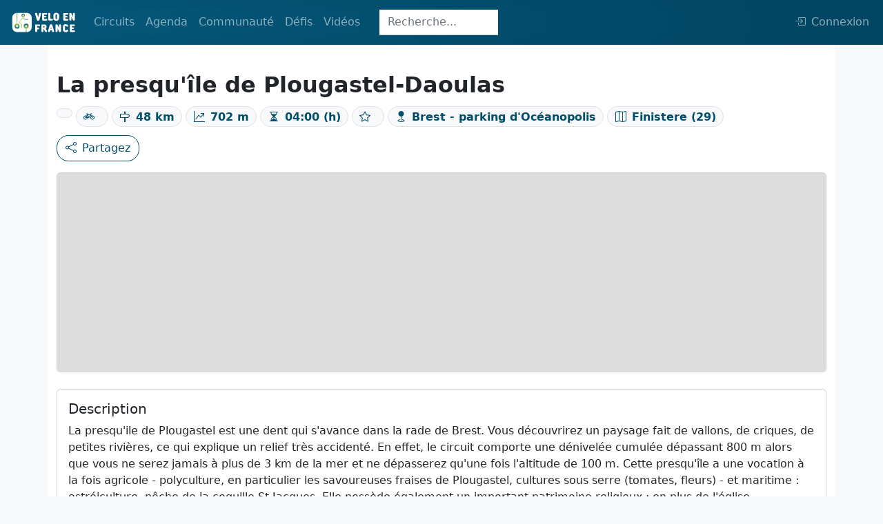

--- FILE ---
content_type: text/html; charset=UTF-8
request_url: https://veloenfrance.fr/circuit/177265
body_size: 6738
content:
<!DOCTYPE html>
<html lang="fr" class="">
<head>
    <meta charset="UTF-8">
    <meta name="viewport" content="width=device-width,initial-scale=1">
    <title>Circuit vélo : La presqu&#039;île de Plougastel-Daoulas</title>
        <meta name="description"
          content="Carte détaillée, description, contacts et export du tracé au format GPX et PDF du circuit vélo La presqu&#039;île de Plougastel-Daoulas">
                    <link rel="canonical" href="https://veloenfrance.fr/circuit/presquile-plougastel-daoulas"/>
        <meta name="twitter:card" content="summary_large_image"/>
    <link rel="me" href="https://twitter.com/ffvelo_officiel">
    <meta name="twitter:creator" content="@ffvelo_officiel"/>
    <meta name="twitter:site" content="@ffvelo_officiel"/>
        <meta property="og:title"
          content="Circuit vélo : La presqu&#039;île de Plougastel-Daoulas"/>
        <meta property="og:description"
          content="Informations détaillées du circuit vélo : La presqu&#039;île de Plougastel-Daoulas"/>
            <meta property="og:url" content="https://veloenfrance.fr/circuit/177265"/>
                <meta property="og:image"
              content="https://veloenfrance.fr/social.jpg"/>
        <meta property="og:locale" content="fr_FR">

        <link type="application/opensearchdescription+xml" rel="search" href="/search.xml"
          title="Vélo en France"/>

        <link rel="apple-touch-icon" sizes="180x180" href="/apple-touch-icon.png">
    <link rel="icon" type="image/png" sizes="32x32" href="/favicon-32x32.png">
    <link rel="icon" type="image/png" sizes="16x16" href="/favicon-16x16.png">
    <link rel="manifest" href="/site.webmanifest">
    <link rel="mask-icon" href="/safari-pinned-tab.svg" color="#014e6b">
    <meta name="msapplication-TileColor" content="#014e6b">
    <meta name="theme-color" content="#014E6B">
    <link rel="stylesheet" href="/build/9826.ac948ecc.css" data-turbo-track="reload"><link rel="stylesheet" href="/build/app.04e71627.css" data-turbo-track="reload">
    <script src="/build/runtime.e29bf042.js" defer data-turbo-track="reload"></script><script src="/build/1716.87f0cd61.js" defer data-turbo-track="reload"></script><script src="/build/9826.7888084e.js" defer data-turbo-track="reload"></script><script src="/build/5715.c65952be.js" defer data-turbo-track="reload"></script><script src="/build/app.fcfc59a2.js" defer data-turbo-track="reload"></script>
            </head>


<body class="d-flex flex-column h-100 bg-light">

    <header class="">
    <nav class="navbar navbar-custom navbar-expand-lg navbar-dark fixed-top">
        <div class="container-fluid">
            <a class="navbar-brand navbar-custom-brand" href="/" title="veloenfrance.fr">
                <img alt="Fédération française de Cyclo tourisme" src="/build/img/logo-v2.svg">
            </a>
            <button class="navbar-toggler" type="button" data-bs-toggle="collapse" data-bs-target="#navbarSupportedContent" aria-controls="navbarSupportedContent" aria-expanded="false" aria-label="Toggle navigation">
                <span class="navbar-toggler-icon"></span>
            </button>
            <div class="collapse navbar-collapse navbar-custom-collapse" id="navbarSupportedContent">
                <ul class="navbar-nav mr-auto mb-2 mb-lg-0 dropdown">
                    <li class="nav-item dropdown">
                        <a class="nav-link " id="navbarDropdown" role="button" data-bs-toggle="dropdown" aria-expanded="false">
                            Circuits
                        </a>
                        <ul class="dropdown-menu" aria-labelledby="navbarDropdown">
                            <li class="nav-item">
                                <a class="dropdown-item " href="/circuits" title="carte des circuits ffvélo">
                                    Carte des circuits
                                </a>
                            </li>
                        
                            <li class="nav-item">
                                <a class="dropdown-item" href="#" data-bs-toggle="dropdown">
                                    Randonnées Permanentes<i class="bi bi-caret-right-fill ms-1" style="font-size: 12px"></i>
                                </a>
                                <ul class="submenu dropdown-menu">
                                    <li>
                                        <a class="dropdown-item " href="/randonnees-permanentes" title="carte des randonnées permanentes">
                                            <i class="bi bi-map me-2"></i>Carte
                                        </a>
                                    </li>
                                    <li>
                                        <a class="dropdown-item " href="/randonnees-permanentes/liste" title="liste des randonnées permanentes">
                                            <i class="bi bi-table me-2"></i>Liste
                                        </a>
                                    </li>
                                </ul>
                            </li>
                           
                            <li>
                                <a data-prefetch="false" class="dropdown-item " href="/creer-itineraire" title="outil de création d'itinéraire">Créer un itinéraire
                                    <span data-controller="nav-item-lock-logo"></span>
                                </a>
                            </li>
                            <li>
                                <hr class="dropdown-divider">
                            </li>

                            <li class="nav-item">
                                <a class="dropdown-item" href="#" data-bs-toggle="dropdown">
                                    Labels vélo<i class="bi bi-caret-right-fill ms-1" style="font-size: 12px"></i>
                                </a>
                                <ul class="submenu dropdown-menu">
                                    <li>
                                        <a class="dropdown-item " href="/territoires-velo" title="carte des territoires vélo">Territoires Vélo</a>
                                    </li>
                                    <li>
                                        <a class="dropdown-item " href="/bases-vtt" title="carte des bases VTT">Bases VTT</a>
                                    </li>
                                    <li>
                                        <a class="dropdown-item " href="/bases-rando-gravel" title="carte des bases rando gravel">Bases Rando Gravel</a>
                                    </li>
                                </ul>
                            </li>
                        </ul>
                    </li>
                    <li class="nav-item dropdown">
                        <a class="nav-link " href="#" id="navbarDropdown" role="button" data-bs-toggle="dropdown" aria-expanded="false">
                            Agenda
                        </a>
                        <ul class="dropdown-menu" aria-labelledby="navbarDropdown">
                            <li>
                                <a class="dropdown-item " href="/agenda-randonnees" title="Carte des randonnées de l'agenda ffvélo"><i class="bi bi-map me-2"></i>Carte</a>
                            </li>
                            <li>
                                <a class="dropdown-item " href="/agenda-randonnees/liste" title="Liste des randonnées de l'agenda ffvélo"><i class="bi bi-table me-2"></i>Liste</a>
                            </li>
                        </ul>
                    </li>
                    <li class="nav-item dropdown">
                        <a class="nav-link " id="navbarDropdown" role="button" data-bs-toggle="dropdown" aria-expanded="false">
                            Communauté
                        </a>
                        <ul class="dropdown-menu" aria-labelledby="navbarDropdown">
                            <li class="nav-item">
                                <a class="dropdown-item" href="#" data-bs-toggle="dropdown">
                                    Clubs affiliés<i class="bi bi-caret-right-fill ms-1" style="font-size: 12px"></i>
                                </a>
                                <ul class="submenu dropdown-menu">
                                    <li>
                                        <a class="dropdown-item " href="/clubs" title="Carte des clubs ffvélo"><i class="bi bi-map me-2"></i>Carte</a>
                                    </li>
                                    <li>
                                        <a class="dropdown-item " href="/clubs/liste" title="Liste des clubs ffvélo"><i class="bi bi-table me-2"></i>Liste</a>
                                    </li>
                                </ul>
                            </li>
                                                        <li>
                                <hr class="dropdown-divider">
                            </li>
                            <li>
                                <a data-prefetch="false" class="dropdown-item " href="/cyclhotes" title="carte du réseau Cycl'hôte FFVélo">
                                    Cycl'hôtes<span data-controller="nav-item-lock-logo"></span>
                                </a>
                            </li>
                            <li>
                                <a class="dropdown-item " href="/bonnes-adresses" title="carte des Bonnes adresses cyclotouristes">Bonnes adresses</a>
                            </li> 
                        </ul>
                    </li>

                    <li class="nav-item dropdown">
                        <a class="nav-link " id="navbarDropdown" role="button" data-bs-toggle="dropdown" aria-expanded="false">
                            Défis
                        </a>
                        <ul class="dropdown-menu" aria-labelledby="navbarDropdown">
                            <li class="nav-item">
                                <a class="dropdown-item" href="#" data-bs-toggle="dropdown">
                                    Les plus beaux sites de France<i class="bi bi-caret-right-fill ms-1" style="font-size: 12px"></i>
                                </a>
                                <ul class="submenu dropdown-menu">
                                    <li>
                                        <a class="dropdown-item "
                                            href="/defis/bcn-bpf" title="carte des plus beaux sites de France (BCN-BPF)">
                                            <i class="bi bi-map me-2"></i>Carte
                                        </a>
                                    </li>
                                    <li>
                                        <a class="dropdown-item "
                                            href="/defis/liste/bcn-bpf" title="liste des plus beaux sites de France (BCN-BPF)">
                                            <i class="bi bi-table me-2"></i>Liste
                                        </a>
                                    </li>
                                </ul>
                            </li> 
                            <li>
                                <hr class="dropdown-divider">
                            </li>
                            <li>
                                <a class="dropdown-item " href="/defis/cent-cols" title="carte des cols de la confrérie des Cent Cols">
                                    Les Cent Cols
                                </a>
                            </li>
                            <li>
                                <a data-prefetch="false"  class="dropdown-item " href="/defis/diagonales-de-france" title="carte des diagonales de France">
                                    Diagonales de France
                                    <span data-controller="nav-item-lock-logo"></span>
                                </a>
                            </li>
                        </ul>
                    </li>
                    <li class="nav-item dropdown">
                        <a class="nav-link " id="navbarDropdown" role="button" data-bs-toggle="dropdown" aria-expanded="false">
                            Vidéos
                        </a>
                        <ul class="dropdown-menu" aria-labelledby="navbarDropdown">
                            <li class="nav-item">
                                <a class="dropdown-item " href="/un-gaulois-a-velo" title="série un gaulois à vélo">
                                    Un Gaulois à vélo
                                </a>
                            </li>
                        </ul>
                    </li>
                </ul>

                                    <div
                                                    data-controller="innerhtml-from-server" data-innerhtml-from-server-url-value="/_partial/navbar-search"
                                                class="navbar-search-area"
                    >
                        <div class="navbar-search-area">
    <form class="navbar-search-form-animation navbar-search-form-collapsed" action="/recherche" method="get">
           <input
                   class="form-control w-100 nav-search-collapsed form-control-flat h35px form-control-focus-secondary"
                   type="search"
                   placeholder="Recherche..."
                   aria-label="Search"
                   name="SearchItem[query]"
                   id="navbar-search-input"
           >
    </form>
</div>                    </div>
                

                                    <ul class="navbar-nav ms-auto mb-2 mb-lg-0 dropstart">
                        <span
                                                            data-controller="user-navbar" data-user-navbar-url-value="/_partial/navbar-user"
                                                    >
                            <li class="nav-item" id="navbar-user-area" data-turbo-permanent>
    <a data-prefetch="false"
       class="nav-link" href="/login"
       aria-disabled="true"
    >         <i class="bi d-none d-xl-inline bi-box-arrow-in-right me-2"></i>Connexion
    </a>
</li>                        </span>
                    </ul>
                            </div>
        </div>
    </nav>
</header>
    <div class="container py-5 bg-white">
        <div class="row pt-5 pb-3 d-flex justify-content-between">
            <div class="col">
                <div class="row py-2">
                    <div class="col-12">
                        <h1
                                class="fs-2 fw-bold">La presqu&#039;île de Plougastel-Daoulas</h1>                                                    <span class="badge rounded-pill border bg-light text-primary fs-6 my-1">
                            <span data-controller="circuit-sous-type" data-circuit-sous-type-type-value="101">

                        </span>
                            </span>                        <span
                                class="badge rounded-pill border bg-light text-primary fs-6 my-1"><i
                                    class="bi bi-bicycle me-2"></i>
                        <span
                                data-controller="circuit-type-velo" data-circuit-type-velo-type-value="1"
                        >

                        </span>
                            </span>                        <span
                                class="badge rounded-pill border bg-light text-primary fs-6 my-1"><i
                                    class="bi bi-signpost me-2"></i>48 km
                            </span>                        <span
                                class="badge rounded-pill border bg-light text-primary fs-6 my-1"><i
                                    class="bi bi-graph-up-arrow me-2"></i>702 m
                            </span>                        <span
                                class="badge rounded-pill border bg-light text-primary fs-6 my-1"><i
                                    class="bi bi-hourglass-split me-2"></i>04:00 (h)
                            </span>                        <span
                                class="badge rounded-pill border bg-light text-primary fs-6 my-1"><i
                                    class="bi bi-star me-2"></i>
                            <span data-controller="circuit-difficulte" data-circuit-difficulte-type-value="3">
                            </span>
                            </span>
                                                <span
                                class="badge rounded-pill border bg-light text-primary fs-6 my-1"><i
                                    class="bi bi-geo-fill my-1 me-2"></i>Brest - parking d&#039;Océanopolis
                            </span>                         <span
                                class="badge rounded-pill border bg-light text-primary fs-6 my-1"><i
                                    class="bi bi-map my-1 me-2"></i>Finistere (29)
                            </span>                    </div>
                </div>
                <div
        id="info-feature-controller-area"
                data-controller="info-feature-photos" data-info-feature-photos-type-value="circuit" data-info-feature-photos-id-value="177265"
                class="d-inline"
>
    <!-- Button trigger modal -->
    <button data-info-feature-photos-target="btn" id="info-feature-modal-photo-btn" type="button" class="btn btn-primary d-none" data-bs-toggle="modal"
            data-bs-target="#infoFeaturePhotosModal">
        <i class="bi bi-images me-2"></i>Photos
    </button>

    <!-- Modal -->
    <div class="modal fade" id="infoFeaturePhotosModal" tabindex="-1" aria-hidden="true">
        <div class="modal-dialog">
            <div class="modal-content">
                <div class="modal-header">
                    <button type="button" class="btn-close" data-bs-dismiss="modal" aria-label="Close"></button>
                </div>
                <div id="s3pic" class="modal-body">
                    <div id="infoFeaturePhotoControls" class="carousel slide" data-bs-ride="carousel">
                        <div data-info-feature-photos-target="carouselInner" id="infoFeaturePhotoCarouselInner" class="carousel-inner text-center"></div>
                        <button data-info-feature-photos-target="carouselBtnPrev" class="carousel-control-prev d-none" type="button" data-bs-target="#infoFeaturePhotoControls"
                                data-bs-slide="prev">
                            <span class="carousel-control-prev-icon bg-primary rounded" aria-hidden="true"></span>
                            <span class="visually-hidden">Précédent</span>
                        </button>
                        <button data-info-feature-photos-target="carouselBtnNext" class="carousel-control-next d-none" type="button" data-bs-target="#infoFeaturePhotoControls"
                                data-bs-slide="next">
                            <span class="carousel-control-next-icon bg-primary rounded" aria-hidden="true"></span>
                            <span class="visually-hidden">Suivant</span>
                        </button>
                    </div>
                </div>
                <div class="modal-footer">
                    <button type="button" class="btn btn-secondary" data-bs-dismiss="modal">Fermer</button>
                </div>
            </div>
        </div>
    </div>
</div>                                <a
                        data-controller="share-btn" data-share-btn-url-value="https://veloenfrance.fr/circuit/177265" data-share-btn-title-value="La presqu&#039;île de Plougastel-Daoulas" data-share-btn-text-value="La presqu&#039;île de Plougastel-Daoulas"
                        data-action="share-btn#click"
                        href="mailto:?subject=À retrouver sur Vélo en France&body=https://veloenfrance.fr/circuit/177265"
                        class="btn btn-outline-primary"
                >
                    <i class="bi bi-share me-2"></i>Partagez
                </a>

            </div>
        </div>

        <div class="row pb-2">
            <div class="col">
                <div
                                                data-controller="info-feature-map" data-info-feature-map-type-value="circuit" data-info-feature-map-type-data-value="{&quot;difficulte&quot;:3,&quot;sousType&quot;:101,&quot;typeVelo&quot;:1}" data-info-feature-map-geometry-url-value="/geo-json-proxy/circuit/177265"
                        id="info-feature-map-card"
                        class="card"
                >
                    <div
                            data-info-feature-map-target="mapArea"
                            id="info-feature-map"
                            class="card-body info-feature-map-bg"
                    >
                    </div>
                </div>
            </div>
        </div>

                    <div class="row py-2">
                <div class="col py-2">
                    <div class="card h-100">
                        <div class="card-body">
                            <h2 class="card-title fs-5">Description</h2>
                            <p class="card-text">La presqu'ile de Plougastel est une dent qui s'avance dans la rade de Brest. Vous découvrirez un paysage fait de vallons, de criques, de petites rivières, ce qui explique un relief très accidenté. En effet, le circuit comporte une dénivelée cumulée dépassant 800 m alors que vous ne serez jamais à plus de 3 km de la mer et ne dépasserez qu'une fois l'altitude de 100 m. Cette presqu'île a une vocation à la fois agricole - polyculture, en particulier les savoureuses fraises de Plougastel, cultures sous serre (tomates, fleurs) - et maritime : ostréiculture, pêche de la coquille St Jacques. Elle possède également un important patrimoine religieux : en plus de l'église paroissiale, on y compte en effet pas moins de huit chapelles, sans oublier le célèbre calvaire. Pour gagner Plougastel depuis le parking d'Océanopolis, vous passerez devant le port de plaisance de Brest, puis emprunterez la voie cyclable longeant la plage du Moulin Blanc. Ensuite ce sera le pont Albert Louppe inauguré en 1930 pour remplacer un bac et permettre de meilleures liaisons entre le nord et le sud du département. Votre première visite sera pour "Le Passage" où arrivait ce bac. Près de l'église, un arrêt s'impose pour admirer l'un des plus beaux calvaires de Bretagne dont la construction débuta en 1602. Ses 181 personnages racontent, par l'image, la vie de Jésus Christ. Le circuit vous mènera ensuite au petit port du Tinduff. Pour y parvenir, vous passerez près des chapelles de la Fontaine Blanche, de Saint-Claude, de Saint-Trémeur. Ensuite ce seront celles de Saint-Guénolé et de Saint-Adrien avant le port de l'Auberlac'h. En remontant du port de l'Auberlac'h, vous pousserez jusqu'au belvédère de Kerdéniel près de la pointe de l'Armorique d'où vous aurez une vue sur la quasi-totalité de la Rade de Brest. Enfin, ce sera le passage par l'anse du Caro et la chapelle Sainte-Christine avant le retour vers le Pont Albert Louppe et votre point de départ ! </p>
                        </div>
                    </div>
                </div>
            </div>
        
        <div class="row">

            <div class="col-xl-4 col-lg-6 col-sm-12 py-2">
                <div class="card">
                    <div class="card-body">
                        <h2 class="card-title fs-5">Exports</h2>
                        <ul class="list-group list-group-flush">
                            <li class="list-group-item info-feature-export">
                                <div
        data-controller="info-feature-circuit-gpx" data-info-feature-circuit-gpx-circuit-id-value="177265"
>
    <!-- Button trigger modal -->
    <a data-action="info-feature-circuit-gpx#click"class="text-decoration-none d-flex justify-content-between">
        GPX<i class="bi bi-download"></i>
    </a>

    <div
            data-info-feature-circuit-gpx-target="linkArea"
            class="d-none"
    >

    </div>

    <div
            data-info-feature-circuit-gpx-target="modal"
            class="modal" tabindex="-1"
            aria-labelledby="gpxModalLabel"
            aria-hidden="true"
    >
        <div class="modal-dialog">
            <div class="modal-content">
                <div class="modal-header">
                    <h1 class="modal-title fs-5" data-info-feature-circuit-gpx-target="modalTitle"></h1>
                    <button data-info-feature-circuit-gpx-target="modalCloseBtn" type="button" class="btn-close d-none" data-bs-dismiss="modal" aria-label="Close"></button>
                </div>
                <div class="modal-body" data-info-feature-circuit-gpx-target="modalBody">

                </div>
                <div class="modal-footer d-none" data-info-feature-circuit-gpx-target="modalFooter">
                    <button type="button" class="btn btn-secondary" data-bs-dismiss="modal">Fermer</button>
                </div>
            </div>
        </div>
    </div>
</div>
                            </li>
                                                    </ul>

                        <h2 class="fs-5 pt-3">Signaler un problème sur le parcours</h2>
                        <a href="/signalement-probleme?lat=48.388929015378&amp;long=-4.4376903656287&amp;id=177265"
                           role="button" class="btn btn-outline-primary"><img class="img-fluid me-2"
                                                                              style="max-width:20px;"
                                                                              src="/build/img/icon/marker_suricate.svg"
                                                                              loading="lazy"
                                                                              alt="SURICATE Tous sentinelle des sports de nature"></i>
                            Suricate</a>

                    </div>
                </div>
            </div>

                            <div class="col-xl-8 col-lg-6 col-sm-12 py-2">
                    <div class="card h-100">
                        <div class="card-body">
                            <h2 class="card-title pb-2 fs-5">Contact</h2>
                            <div class="accordion" id="accordionPanelsStayOpenExample">
                                                                                                                                                    <div class="accordion" id="accordionExample">
                                            <div class="accordion-item">
                                                <h2 class="accordion-header" id="heading1">
                                                    <button class="accordion-button collapsed" type="button"
                                                            data-bs-toggle="collapse" data-bs-target="#collapse1"
                                                            aria-expanded="true" aria-controls="collapse1">
                                                        Comité départemental de cyclotourisme - 29 FINISTÈRE                                                    </button>
                                                </h2>
                                                <div id="collapse1" class="accordion-collapse collapse"
                                                     aria-labelledby="heading1"
                                                     data-bs-parent="#accordionExample">
                                                    <div class="accordion-body">
                                                        <ul class="list-group list-group-flush">
                                                            <li class="list-group-item">
                                                                <i class="bi bi-envelope me-2"></i>
                                                                4 rue Anne Robert Jacques Turgot                                                                29000                                                                QUIMPER                                                            </li>
                                                                                                                            <li class="list-group-item"><i
                                                                        class="bi bi-telephone me-2"></i>
                                                                <a
                                                                        data-turbo="false"
                                                                        href="tel:02 98 98 75 31"
                                                                >
                                                                    02 98 98 75 31
                                                                </a>
                                                                </li>                                                                                                                            <li class="list-group-item"><i
                                                                        class="bi bi-at me-2"></i>
                                                                <a
                                                                        data-turbo="false"
                                                                        href="mailto:codep29ffct@maisondessports29.fr"
                                                                >
                                                                    codep29ffct@maisondessports29.fr
                                                                </a>
                                                                </li>                                                                                                                            <li class="list-group-item"><i
                                                                        class="bi bi-link-45deg me-2"></i>
                                                                <a
                                                                        data-turbo="false"
                                                                        target="_blank"
                                                                        href="http://codep29ffct.fr/"
                                                                >
                                                                    http://codep29ffct.fr/
                                                                </a>
                                                                </li>                                                        </ul>
                                                    </div>
                                                </div>
                                            </div>
                                        </div>
                                                                                                                                                                                        <div class="accordion" id="accordionExample">
                                            <div class="accordion-item">
                                                <h2 class="accordion-header" id="heading2">
                                                    <button class="accordion-button collapsed" type="button"
                                                            data-bs-toggle="collapse" data-bs-target="#collapse2"
                                                            aria-expanded="true" aria-controls="collapse2">
                                                        Comité Départemental du Tourisme du Finistère                                                    </button>
                                                </h2>
                                                <div id="collapse2" class="accordion-collapse collapse"
                                                     aria-labelledby="heading2"
                                                     data-bs-parent="#accordionExample">
                                                    <div class="accordion-body">
                                                        <ul class="list-group list-group-flush">
                                                            <li class="list-group-item">
                                                                <i class="bi bi-envelope me-2"></i>
                                                                4, rue du 19 mars 1962, CS 92005                                                                29018                                                                QUIMPER Cedex                                                            </li>
                                                                                                                            <li class="list-group-item"><i
                                                                        class="bi bi-telephone me-2"></i>
                                                                <a
                                                                        data-turbo="false"
                                                                        href="tel:02 98 76 25 64"
                                                                >
                                                                    02 98 76 25 64
                                                                </a>
                                                                </li>                                                                                                                            <li class="list-group-item"><i
                                                                        class="bi bi-at me-2"></i>
                                                                <a
                                                                        data-turbo="false"
                                                                        href="mailto:cdt29@finisteretourisme.com"
                                                                >
                                                                    cdt29@finisteretourisme.com
                                                                </a>
                                                                </li>                                                                                                                            <li class="list-group-item"><i
                                                                        class="bi bi-link-45deg me-2"></i>
                                                                <a
                                                                        data-turbo="false"
                                                                        target="_blank"
                                                                        href="http://www.finisteretourisme.com/"
                                                                >
                                                                    http://www.finisteretourisme.com/
                                                                </a>
                                                                </li>                                                        </ul>
                                                    </div>
                                                </div>
                                            </div>
                                        </div>
                                                                                                </div>
                        </div>
                    </div>
                </div>
            
            <div class="row">
                <div class="col-12 pt-4">

                </div>
            </div>

        </div>
    </div>

        
    <footer class="mt-auto">
        <div class="container-fluid p-3">
            <div class="row text-center align-items-center">
                <div class="col-sm-12 col-md py-2">
                    <a title="FFVélo" href="https://ffvelo.fr" target="_blank" data-turbo="false">
                        <img alt="Fédération française de cyclotourisme" src="/build/img/logos/logo_ffvelo.svg"
                             width="60" class="img-fluid pb-1"
                             title="Fédération française de cyclotourisme">
                    </a>
                    <p>1923-2026<br>© Fédération française de cyclotourisme</p>

                </div>
                <div class="col-sm-12 col-md py-2">
                    <p class="h5">Liens utiles</p>
                    <a class="a-footer d-block" title="Calculer la difficulté d'un circuit"
                       href="/cotation/"><small>Cotation des circuits</small></a>
                                        <a class="a-footer d-block" title="Chercher sur le site"
                       href="/recherche" ><small>Chercher sur le site</small></a>
                    <a data-turbo="false" class="a-footer d-block" title="Nous contacter" target="_blank"
                       href="https://ffvelo.fr/contact/"><small>Nous contacter</small></a>
                    <a class="a-footer d-block" title="Mentions légales" href="/mentions-legales"><small>Mentions
                            légales</small></a>
                    <a class="a-footer d-block" title="Plan du site" href="/plan-site"><small>Plan
                            du site</small></a>
                </div>
                <div class="col-sm-12 col-md py-2">
                    <p class="h5">Nous suivre</p>
                    <a data-turbo="false" class="a-footer d-block fs-6" role="button" target="_blank"
                       href="https://link.newsletters.ffvelo.fr/T/WF/1969/QTIiWP/Optin/fr-CA/Form.ofsys"> <i
                                class="bi bi-newspaper me-2"></i><small>S'abonner à la newsletter</small></a>
                    <a data-turbo="false" class="a-footer d-block" title="Facebook" target="_blank"
                       href="https://www.facebook.com/FFcyclotourisme/"><i class="bi bi-facebook  me-2"></i><small>Facebook</small></a>
                    <a data-turbo="false" class="a-footer d-block" title="Twitter" target="_blank"
                       href="https://twitter.com/FFVelo_officiel?lang=fr"><i class="bi bi-twitter  me-2"></i><small>Twitter</small></a>
                    <a data-turbo="false" class="a-footer d-block" title="Instagram" target="_blank"
                       href="https://www.instagram.com/ffvelo_officiel/?hl=fr"><i
                                class="bi bi-instagram me-2"></i><small>Instagram</small></a>
                    <a data-turbo="false" class="a-footer d-block" title="Youtube" target="_blank"
                       href="https://www.youtube.com/user/FFCyclotourisme"><i class="bi bi-youtube  me-2"></i><small>Youtube</small></a>
                </div>
                <div class="col-sm-12 col-md py-2">
                    <p class="h5">Nos sites</p>
                    <a data-turbo="false" class="a-footer d-block" title="ffvelo.fr" href="https://ffvelo.fr" target="_blank"><small>ffvelo.fr</small></a>
                    <a data-turbo="false" class="a-footer d-block" title="boutique.ffvelo.fr" href="https://boutique.ffvelo.fr/"
                       target="_blank"><small>boutique.ffvelo.fr</small></a>
                    <a data-turbo="false" class="a-footer d-block" title="4vents-auvergne.com" href="https://4vents-auvergne.com"
                       target="_blank"><small>4vents-auvergne.com</small></a>
                    <a data-turbo="false" class="a-footer d-block" title="cyclotourisme-mag.com" href="https://cyclotourisme-mag.com"
                       target="_blank"><small>cyclotourisme-mag.com</small></a>
                    <a data-turbo="false" class="a-footer d-block" title="toutesavelo.fr" href="https://ensembleavelo.ffvelo.fr/"
                       target="_blank"><small>ensembleavelo.ffvelo.fr</small></a>
                </div>
            </div>
        </div>
    </footer>

    <button data-controller="back-to-top-btn" id="back-to-top-btn" type="button"
            class="btn btn-secondary btn-floating btn-lg rounded-circle">
        <i class="arrow up"></i>
    </button>


</body>
</html>